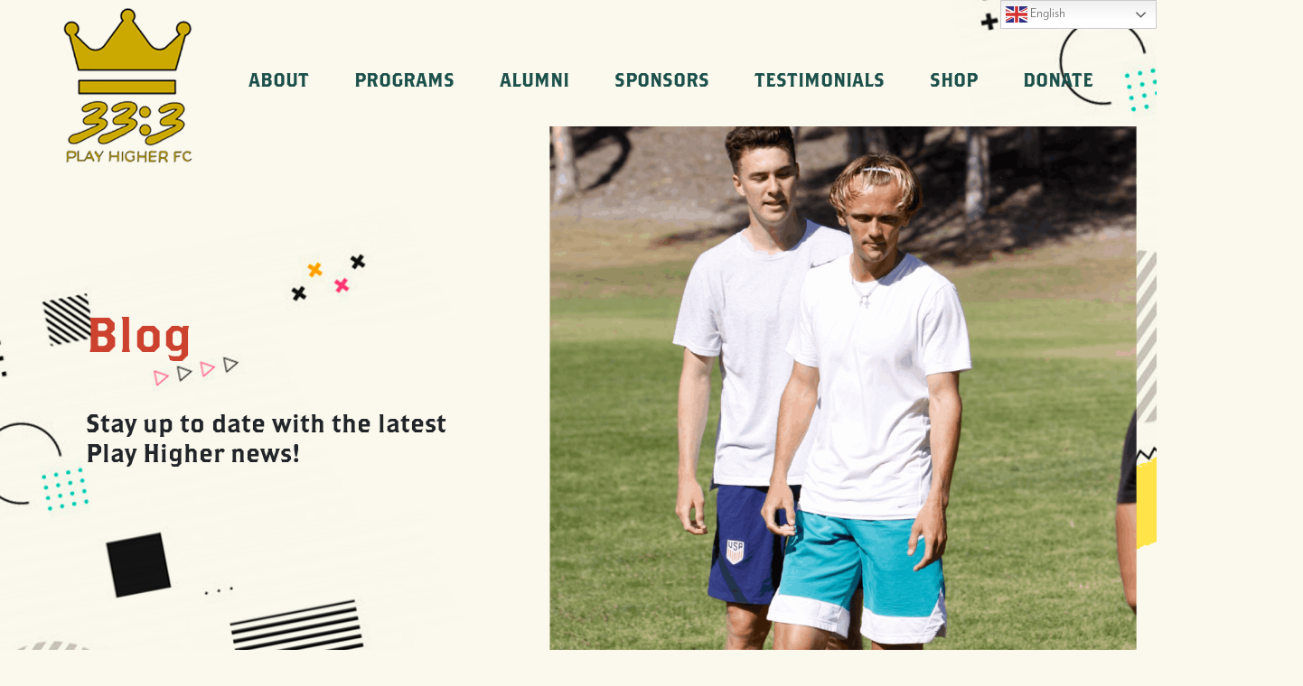

--- FILE ---
content_type: text/html; charset=UTF-8
request_url: https://playhigher.com/tag/college/
body_size: 8753
content:
<!doctype html>
<html lang="en">
<head>
<!-- Required meta tags -->
<meta charset="utf-8">
<meta name="viewport" content="width=device-width, initial-scale=1, shrink-to-fit=no, user-scalable=0">
<!-- Stylesheets -->
<link rel="stylesheet" href="https://use.typekit.net/hms6ggq.css">
<!--<link href="https://cdn.jsdelivr.net/npm/bootstrap@5.0.1/dist/css/bootstrap.min.css" rel="stylesheet" integrity="sha384-+0n0xVW2eSR5OomGNYDnhzAbDsOXxcvSN1TPprVMTNDbiYZCxYbOOl7+AMvyTG2x" crossorigin="anonymous">-->
<link rel="stylesheet" href="https://cdnjs.cloudflare.com/ajax/libs/animate.css/4.0.0/animate.min.css">
<link rel="stylesheet" href="https://unpkg.com/aos@next/dist/aos.css" />
<link rel="stylesheet" href="https://cdnjs.cloudflare.com/ajax/libs/font-awesome/5.14.0/css/all.min.css" integrity="sha512-1PKOgIY59xJ8Co8+NE6FZ+LOAZKjy+KY8iq0G4B3CyeY6wYHN3yt9PW0XpSriVlkMXe40PTKnXrLnZ9+fkDaog==" crossorigin="anonymous" />
<link href="//maxcdn.bootstrapcdn.com/bootstrap/4.1.1/css/bootstrap.min.css" rel="stylesheet" id="bootstrap-css">
<!-- Preloading JS -->
<script src="https://cdnjs.cloudflare.com/ajax/libs/rellax/1.12.0/rellax.min.js" integrity="sha256-/JoDebtwNF4Mbjw7gvYM8Co9ZPUmJY+DLKjENnCgIJE=" crossorigin="anonymous"></script>
<script src="https://cdn.jsdelivr.net/gh/cferdinandi/smooth-scroll@15/dist/smooth-scroll.polyfills.min.js"></script>
<title> | Play Higher FC </title>
<link rel="icon" href="https://playhigher.com/wp-content/themes/phfc/images/favicon.png" type="image/x-icon">
<meta name='robots' content='index, follow, max-image-preview:large, max-snippet:-1, max-video-preview:-1' />
<!-- This site is optimized with the Yoast SEO plugin v22.1 - https://yoast.com/wordpress/plugins/seo/ -->
<link rel="canonical" href="https://playhigher.com/tag/college/" />
<meta property="og:locale" content="en_US" />
<meta property="og:type" content="article" />
<meta property="og:title" content="college Archives - Play Higher FC" />
<meta property="og:url" content="https://playhigher.com/tag/college/" />
<meta property="og:site_name" content="Play Higher FC" />
<meta name="twitter:card" content="summary_large_image" />
<script type="application/ld+json" class="yoast-schema-graph">{"@context":"https://schema.org","@graph":[{"@type":"CollectionPage","@id":"https://playhigher.com/tag/college/","url":"https://playhigher.com/tag/college/","name":"college Archives - Play Higher FC","isPartOf":{"@id":"https://playhigher.com/#website"},"breadcrumb":{"@id":"https://playhigher.com/tag/college/#breadcrumb"},"inLanguage":"en-US"},{"@type":"BreadcrumbList","@id":"https://playhigher.com/tag/college/#breadcrumb","itemListElement":[{"@type":"ListItem","position":1,"name":"Home","item":"https://playhigher.com/"},{"@type":"ListItem","position":2,"name":"college"}]},{"@type":"WebSite","@id":"https://playhigher.com/#website","url":"https://playhigher.com/","name":"Play Higher FC","description":"Play Higher FC","potentialAction":[{"@type":"SearchAction","target":{"@type":"EntryPoint","urlTemplate":"https://playhigher.com/?s={search_term_string}"},"query-input":"required name=search_term_string"}],"inLanguage":"en-US"}]}</script>
<!-- / Yoast SEO plugin. -->
<link rel="alternate" type="application/rss+xml" title="Play Higher FC &raquo; college Tag Feed" href="https://playhigher.com/tag/college/feed/" />
<link rel='stylesheet' id='twb-open-sans-css' href='https://fonts.googleapis.com/css?family=Open+Sans%3A300%2C400%2C500%2C600%2C700%2C800&#038;display=swap&#038;ver=6.6.2' type='text/css' media='all' />
<!-- <link rel='stylesheet' id='twbbwg-global-css' href='https://playhigher.com/wp-content/plugins/photo-gallery/booster/assets/css/global.css?ver=1.0.0' type='text/css' media='all' /> -->
<!-- <link rel='stylesheet' id='sbi_styles-css' href='https://playhigher.com/wp-content/plugins/instagram-feed/css/sbi-styles.min.css?ver=6.5.0' type='text/css' media='all' /> -->
<!-- <link rel='stylesheet' id='wp-block-library-css' href='https://playhigher.com/wp-includes/css/dist/block-library/style.min.css?ver=6.6.2' type='text/css' media='all' /> -->
<link rel="stylesheet" type="text/css" href="//playhigher.com/wp-content/cache/wpfc-minified/k2oqs4fj/79t1.css" media="all"/>
<style id='classic-theme-styles-inline-css' type='text/css'>
/*! This file is auto-generated */
.wp-block-button__link{color:#fff;background-color:#32373c;border-radius:9999px;box-shadow:none;text-decoration:none;padding:calc(.667em + 2px) calc(1.333em + 2px);font-size:1.125em}.wp-block-file__button{background:#32373c;color:#fff;text-decoration:none}
</style>
<style id='global-styles-inline-css' type='text/css'>
:root{--wp--preset--aspect-ratio--square: 1;--wp--preset--aspect-ratio--4-3: 4/3;--wp--preset--aspect-ratio--3-4: 3/4;--wp--preset--aspect-ratio--3-2: 3/2;--wp--preset--aspect-ratio--2-3: 2/3;--wp--preset--aspect-ratio--16-9: 16/9;--wp--preset--aspect-ratio--9-16: 9/16;--wp--preset--color--black: #000000;--wp--preset--color--cyan-bluish-gray: #abb8c3;--wp--preset--color--white: #ffffff;--wp--preset--color--pale-pink: #f78da7;--wp--preset--color--vivid-red: #cf2e2e;--wp--preset--color--luminous-vivid-orange: #ff6900;--wp--preset--color--luminous-vivid-amber: #fcb900;--wp--preset--color--light-green-cyan: #7bdcb5;--wp--preset--color--vivid-green-cyan: #00d084;--wp--preset--color--pale-cyan-blue: #8ed1fc;--wp--preset--color--vivid-cyan-blue: #0693e3;--wp--preset--color--vivid-purple: #9b51e0;--wp--preset--gradient--vivid-cyan-blue-to-vivid-purple: linear-gradient(135deg,rgba(6,147,227,1) 0%,rgb(155,81,224) 100%);--wp--preset--gradient--light-green-cyan-to-vivid-green-cyan: linear-gradient(135deg,rgb(122,220,180) 0%,rgb(0,208,130) 100%);--wp--preset--gradient--luminous-vivid-amber-to-luminous-vivid-orange: linear-gradient(135deg,rgba(252,185,0,1) 0%,rgba(255,105,0,1) 100%);--wp--preset--gradient--luminous-vivid-orange-to-vivid-red: linear-gradient(135deg,rgba(255,105,0,1) 0%,rgb(207,46,46) 100%);--wp--preset--gradient--very-light-gray-to-cyan-bluish-gray: linear-gradient(135deg,rgb(238,238,238) 0%,rgb(169,184,195) 100%);--wp--preset--gradient--cool-to-warm-spectrum: linear-gradient(135deg,rgb(74,234,220) 0%,rgb(151,120,209) 20%,rgb(207,42,186) 40%,rgb(238,44,130) 60%,rgb(251,105,98) 80%,rgb(254,248,76) 100%);--wp--preset--gradient--blush-light-purple: linear-gradient(135deg,rgb(255,206,236) 0%,rgb(152,150,240) 100%);--wp--preset--gradient--blush-bordeaux: linear-gradient(135deg,rgb(254,205,165) 0%,rgb(254,45,45) 50%,rgb(107,0,62) 100%);--wp--preset--gradient--luminous-dusk: linear-gradient(135deg,rgb(255,203,112) 0%,rgb(199,81,192) 50%,rgb(65,88,208) 100%);--wp--preset--gradient--pale-ocean: linear-gradient(135deg,rgb(255,245,203) 0%,rgb(182,227,212) 50%,rgb(51,167,181) 100%);--wp--preset--gradient--electric-grass: linear-gradient(135deg,rgb(202,248,128) 0%,rgb(113,206,126) 100%);--wp--preset--gradient--midnight: linear-gradient(135deg,rgb(2,3,129) 0%,rgb(40,116,252) 100%);--wp--preset--font-size--small: 13px;--wp--preset--font-size--medium: 20px;--wp--preset--font-size--large: 36px;--wp--preset--font-size--x-large: 42px;--wp--preset--spacing--20: 0.44rem;--wp--preset--spacing--30: 0.67rem;--wp--preset--spacing--40: 1rem;--wp--preset--spacing--50: 1.5rem;--wp--preset--spacing--60: 2.25rem;--wp--preset--spacing--70: 3.38rem;--wp--preset--spacing--80: 5.06rem;--wp--preset--shadow--natural: 6px 6px 9px rgba(0, 0, 0, 0.2);--wp--preset--shadow--deep: 12px 12px 50px rgba(0, 0, 0, 0.4);--wp--preset--shadow--sharp: 6px 6px 0px rgba(0, 0, 0, 0.2);--wp--preset--shadow--outlined: 6px 6px 0px -3px rgba(255, 255, 255, 1), 6px 6px rgba(0, 0, 0, 1);--wp--preset--shadow--crisp: 6px 6px 0px rgba(0, 0, 0, 1);}:where(.is-layout-flex){gap: 0.5em;}:where(.is-layout-grid){gap: 0.5em;}body .is-layout-flex{display: flex;}.is-layout-flex{flex-wrap: wrap;align-items: center;}.is-layout-flex > :is(*, div){margin: 0;}body .is-layout-grid{display: grid;}.is-layout-grid > :is(*, div){margin: 0;}:where(.wp-block-columns.is-layout-flex){gap: 2em;}:where(.wp-block-columns.is-layout-grid){gap: 2em;}:where(.wp-block-post-template.is-layout-flex){gap: 1.25em;}:where(.wp-block-post-template.is-layout-grid){gap: 1.25em;}.has-black-color{color: var(--wp--preset--color--black) !important;}.has-cyan-bluish-gray-color{color: var(--wp--preset--color--cyan-bluish-gray) !important;}.has-white-color{color: var(--wp--preset--color--white) !important;}.has-pale-pink-color{color: var(--wp--preset--color--pale-pink) !important;}.has-vivid-red-color{color: var(--wp--preset--color--vivid-red) !important;}.has-luminous-vivid-orange-color{color: var(--wp--preset--color--luminous-vivid-orange) !important;}.has-luminous-vivid-amber-color{color: var(--wp--preset--color--luminous-vivid-amber) !important;}.has-light-green-cyan-color{color: var(--wp--preset--color--light-green-cyan) !important;}.has-vivid-green-cyan-color{color: var(--wp--preset--color--vivid-green-cyan) !important;}.has-pale-cyan-blue-color{color: var(--wp--preset--color--pale-cyan-blue) !important;}.has-vivid-cyan-blue-color{color: var(--wp--preset--color--vivid-cyan-blue) !important;}.has-vivid-purple-color{color: var(--wp--preset--color--vivid-purple) !important;}.has-black-background-color{background-color: var(--wp--preset--color--black) !important;}.has-cyan-bluish-gray-background-color{background-color: var(--wp--preset--color--cyan-bluish-gray) !important;}.has-white-background-color{background-color: var(--wp--preset--color--white) !important;}.has-pale-pink-background-color{background-color: var(--wp--preset--color--pale-pink) !important;}.has-vivid-red-background-color{background-color: var(--wp--preset--color--vivid-red) !important;}.has-luminous-vivid-orange-background-color{background-color: var(--wp--preset--color--luminous-vivid-orange) !important;}.has-luminous-vivid-amber-background-color{background-color: var(--wp--preset--color--luminous-vivid-amber) !important;}.has-light-green-cyan-background-color{background-color: var(--wp--preset--color--light-green-cyan) !important;}.has-vivid-green-cyan-background-color{background-color: var(--wp--preset--color--vivid-green-cyan) !important;}.has-pale-cyan-blue-background-color{background-color: var(--wp--preset--color--pale-cyan-blue) !important;}.has-vivid-cyan-blue-background-color{background-color: var(--wp--preset--color--vivid-cyan-blue) !important;}.has-vivid-purple-background-color{background-color: var(--wp--preset--color--vivid-purple) !important;}.has-black-border-color{border-color: var(--wp--preset--color--black) !important;}.has-cyan-bluish-gray-border-color{border-color: var(--wp--preset--color--cyan-bluish-gray) !important;}.has-white-border-color{border-color: var(--wp--preset--color--white) !important;}.has-pale-pink-border-color{border-color: var(--wp--preset--color--pale-pink) !important;}.has-vivid-red-border-color{border-color: var(--wp--preset--color--vivid-red) !important;}.has-luminous-vivid-orange-border-color{border-color: var(--wp--preset--color--luminous-vivid-orange) !important;}.has-luminous-vivid-amber-border-color{border-color: var(--wp--preset--color--luminous-vivid-amber) !important;}.has-light-green-cyan-border-color{border-color: var(--wp--preset--color--light-green-cyan) !important;}.has-vivid-green-cyan-border-color{border-color: var(--wp--preset--color--vivid-green-cyan) !important;}.has-pale-cyan-blue-border-color{border-color: var(--wp--preset--color--pale-cyan-blue) !important;}.has-vivid-cyan-blue-border-color{border-color: var(--wp--preset--color--vivid-cyan-blue) !important;}.has-vivid-purple-border-color{border-color: var(--wp--preset--color--vivid-purple) !important;}.has-vivid-cyan-blue-to-vivid-purple-gradient-background{background: var(--wp--preset--gradient--vivid-cyan-blue-to-vivid-purple) !important;}.has-light-green-cyan-to-vivid-green-cyan-gradient-background{background: var(--wp--preset--gradient--light-green-cyan-to-vivid-green-cyan) !important;}.has-luminous-vivid-amber-to-luminous-vivid-orange-gradient-background{background: var(--wp--preset--gradient--luminous-vivid-amber-to-luminous-vivid-orange) !important;}.has-luminous-vivid-orange-to-vivid-red-gradient-background{background: var(--wp--preset--gradient--luminous-vivid-orange-to-vivid-red) !important;}.has-very-light-gray-to-cyan-bluish-gray-gradient-background{background: var(--wp--preset--gradient--very-light-gray-to-cyan-bluish-gray) !important;}.has-cool-to-warm-spectrum-gradient-background{background: var(--wp--preset--gradient--cool-to-warm-spectrum) !important;}.has-blush-light-purple-gradient-background{background: var(--wp--preset--gradient--blush-light-purple) !important;}.has-blush-bordeaux-gradient-background{background: var(--wp--preset--gradient--blush-bordeaux) !important;}.has-luminous-dusk-gradient-background{background: var(--wp--preset--gradient--luminous-dusk) !important;}.has-pale-ocean-gradient-background{background: var(--wp--preset--gradient--pale-ocean) !important;}.has-electric-grass-gradient-background{background: var(--wp--preset--gradient--electric-grass) !important;}.has-midnight-gradient-background{background: var(--wp--preset--gradient--midnight) !important;}.has-small-font-size{font-size: var(--wp--preset--font-size--small) !important;}.has-medium-font-size{font-size: var(--wp--preset--font-size--medium) !important;}.has-large-font-size{font-size: var(--wp--preset--font-size--large) !important;}.has-x-large-font-size{font-size: var(--wp--preset--font-size--x-large) !important;}
:where(.wp-block-post-template.is-layout-flex){gap: 1.25em;}:where(.wp-block-post-template.is-layout-grid){gap: 1.25em;}
:where(.wp-block-columns.is-layout-flex){gap: 2em;}:where(.wp-block-columns.is-layout-grid){gap: 2em;}
:root :where(.wp-block-pullquote){font-size: 1.5em;line-height: 1.6;}
</style>
<!-- <link rel='stylesheet' id='foobox-free-min-css' href='https://playhigher.com/wp-content/plugins/foobox-image-lightbox/free/css/foobox.free.min.css?ver=2.7.32' type='text/css' media='all' /> -->
<!-- <link rel='stylesheet' id='bwg_fonts-css' href='https://playhigher.com/wp-content/plugins/photo-gallery/css/bwg-fonts/fonts.css?ver=0.0.1' type='text/css' media='all' /> -->
<!-- <link rel='stylesheet' id='sumoselect-css' href='https://playhigher.com/wp-content/plugins/photo-gallery/css/sumoselect.min.css?ver=3.4.6' type='text/css' media='all' /> -->
<!-- <link rel='stylesheet' id='mCustomScrollbar-css' href='https://playhigher.com/wp-content/plugins/photo-gallery/css/jquery.mCustomScrollbar.min.css?ver=3.1.5' type='text/css' media='all' /> -->
<link rel="stylesheet" type="text/css" href="//playhigher.com/wp-content/cache/wpfc-minified/g3trz0kk/79t1.css" media="all"/>
<link rel='stylesheet' id='bwg_googlefonts-css' href='https://fonts.googleapis.com/css?family=Ubuntu&#038;subset=greek,latin,greek-ext,vietnamese,cyrillic-ext,latin-ext,cyrillic' type='text/css' media='all' />
<!-- <link rel='stylesheet' id='bwg_frontend-css' href='https://playhigher.com/wp-content/plugins/photo-gallery/css/styles.min.css?ver=1.8.28' type='text/css' media='all' /> -->
<!-- <link rel='stylesheet' id='rs-plugin-settings-css' href='https://playhigher.com/wp-content/plugins/revslider/public/assets/css/rs6.css?ver=6.4.11' type='text/css' media='all' /> -->
<link rel="stylesheet" type="text/css" href="//playhigher.com/wp-content/cache/wpfc-minified/ftfcokbo/71io.css" media="all"/>
<style id='rs-plugin-settings-inline-css' type='text/css'>
#rs-demo-id {}
</style>
<!-- <link rel='stylesheet' id='style-css' href='https://playhigher.com/wp-content/themes/phfc/css/style.css?ver=1' type='text/css' media='all' /> -->
<!-- <link rel='stylesheet' id='responsive-css' href='https://playhigher.com/wp-content/themes/phfc/css/responsive.css?ver=6.6.2' type='text/css' media='all' /> -->
<link rel="stylesheet" type="text/css" href="//playhigher.com/wp-content/cache/wpfc-minified/q53xe65u/79t1.css" media="all"/>
<!--n2css--><script src='//playhigher.com/wp-content/cache/wpfc-minified/fdjh2crl/71io.js' type="text/javascript"></script>
<!-- <script type="text/javascript" src="https://playhigher.com/wp-includes/js/jquery/jquery.min.js?ver=3.7.1" id="jquery-core-js"></script> -->
<!-- <script type="text/javascript" src="https://playhigher.com/wp-includes/js/jquery/jquery-migrate.min.js?ver=3.4.1" id="jquery-migrate-js"></script> -->
<!-- <script type="text/javascript" src="https://playhigher.com/wp-content/plugins/photo-gallery/booster/assets/js/circle-progress.js?ver=1.2.2" id="twbbwg-circle-js"></script> -->
<script type="text/javascript" id="twbbwg-global-js-extra">
/* <![CDATA[ */
var twb = {"nonce":"1750af02bc","ajax_url":"https:\/\/playhigher.com\/wp-admin\/admin-ajax.php","plugin_url":"https:\/\/playhigher.com\/wp-content\/plugins\/photo-gallery\/booster","href":"https:\/\/playhigher.com\/wp-admin\/admin.php?page=twbbwg_photo-gallery"};
var twb = {"nonce":"1750af02bc","ajax_url":"https:\/\/playhigher.com\/wp-admin\/admin-ajax.php","plugin_url":"https:\/\/playhigher.com\/wp-content\/plugins\/photo-gallery\/booster","href":"https:\/\/playhigher.com\/wp-admin\/admin.php?page=twbbwg_photo-gallery"};
/* ]]> */
</script>
<script src='//playhigher.com/wp-content/cache/wpfc-minified/1z6jrag3/71io.js' type="text/javascript"></script>
<!-- <script type="text/javascript" src="https://playhigher.com/wp-content/plugins/photo-gallery/booster/assets/js/global.js?ver=1.0.0" id="twbbwg-global-js"></script> -->
<!-- <script type="text/javascript" src="https://playhigher.com/wp-content/plugins/photo-gallery/js/jquery.sumoselect.min.js?ver=3.4.6" id="sumoselect-js"></script> -->
<!-- <script type="text/javascript" src="https://playhigher.com/wp-content/plugins/photo-gallery/js/tocca.min.js?ver=2.0.9" id="bwg_mobile-js"></script> -->
<!-- <script type="text/javascript" src="https://playhigher.com/wp-content/plugins/photo-gallery/js/jquery.mCustomScrollbar.concat.min.js?ver=3.1.5" id="mCustomScrollbar-js"></script> -->
<!-- <script type="text/javascript" src="https://playhigher.com/wp-content/plugins/photo-gallery/js/jquery.fullscreen.min.js?ver=0.6.0" id="jquery-fullscreen-js"></script> -->
<script type="text/javascript" id="bwg_frontend-js-extra">
/* <![CDATA[ */
var bwg_objectsL10n = {"bwg_field_required":"field is required.","bwg_mail_validation":"This is not a valid email address.","bwg_search_result":"There are no images matching your search.","bwg_select_tag":"Select Tag","bwg_order_by":"Order By","bwg_search":"Search","bwg_show_ecommerce":"Show Ecommerce","bwg_hide_ecommerce":"Hide Ecommerce","bwg_show_comments":"Show Comments","bwg_hide_comments":"Hide Comments","bwg_restore":"Restore","bwg_maximize":"Maximize","bwg_fullscreen":"Fullscreen","bwg_exit_fullscreen":"Exit Fullscreen","bwg_search_tag":"SEARCH...","bwg_tag_no_match":"No tags found","bwg_all_tags_selected":"All tags selected","bwg_tags_selected":"tags selected","play":"Play","pause":"Pause","is_pro":"","bwg_play":"Play","bwg_pause":"Pause","bwg_hide_info":"Hide info","bwg_show_info":"Show info","bwg_hide_rating":"Hide rating","bwg_show_rating":"Show rating","ok":"Ok","cancel":"Cancel","select_all":"Select all","lazy_load":"0","lazy_loader":"https:\/\/playhigher.com\/wp-content\/plugins\/photo-gallery\/images\/ajax_loader.png","front_ajax":"0","bwg_tag_see_all":"see all tags","bwg_tag_see_less":"see less tags"};
/* ]]> */
</script>
<script src='//playhigher.com/wp-content/cache/wpfc-minified/m8e823hg/71io.js' type="text/javascript"></script>
<!-- <script type="text/javascript" src="https://playhigher.com/wp-content/plugins/photo-gallery/js/scripts.min.js?ver=1.8.28" id="bwg_frontend-js"></script> -->
<script type="text/javascript" id="foobox-free-min-js-before">
/* <![CDATA[ */
/* Run FooBox FREE (v2.7.32) */
var FOOBOX = window.FOOBOX = {
ready: true,
disableOthers: false,
o: {wordpress: { enabled: true }, countMessage:'image %index of %total', captions: { dataTitle: ["captionTitle","title","elementorLightboxTitle"], dataDesc: ["captionDesc","description","elementorLightboxDescription"] }, rel: '', excludes:'.fbx-link,.nofoobox,.nolightbox,a[href*="pinterest.com/pin/create/button/"]', affiliate : { enabled: false }},
selectors: [
".foogallery-container.foogallery-lightbox-foobox", ".foogallery-container.foogallery-lightbox-foobox-free", ".gallery", ".wp-block-gallery", ".wp-caption", ".wp-block-image", "a:has(img[class*=wp-image-])", ".post a:has(img[class*=wp-image-])", ".foobox"
],
pre: function( $ ){
// Custom JavaScript (Pre)
},
post: function( $ ){
// Custom JavaScript (Post)
// Custom Captions Code
},
custom: function( $ ){
// Custom Extra JS
}
};
/* ]]> */
</script>
<script src='//playhigher.com/wp-content/cache/wpfc-minified/8av90jns/71io.js' type="text/javascript"></script>
<!-- <script type="text/javascript" src="https://playhigher.com/wp-content/plugins/foobox-image-lightbox/free/js/foobox.free.min.js?ver=2.7.32" id="foobox-free-min-js"></script> -->
<link rel="https://api.w.org/" href="https://playhigher.com/wp-json/" /><link rel="alternate" title="JSON" type="application/json" href="https://playhigher.com/wp-json/wp/v2/tags/39" /><link rel="EditURI" type="application/rsd+xml" title="RSD" href="https://playhigher.com/xmlrpc.php?rsd" />
<meta name="generator" content="WordPress 6.6.2" />
<meta name="tec-api-version" content="v1"><meta name="tec-api-origin" content="https://playhigher.com"><link rel="alternate" href="https://playhigher.com/wp-json/tribe/events/v1/events/?tags=college" /><meta name="generator" content="Elementor 3.19.2; features: e_optimized_assets_loading, e_optimized_css_loading, additional_custom_breakpoints, block_editor_assets_optimize, e_image_loading_optimization; settings: css_print_method-external, google_font-enabled, font_display-swap">
<meta name="generator" content="Powered by Slider Revolution 6.4.11 - responsive, Mobile-Friendly Slider Plugin for WordPress with comfortable drag and drop interface." />
<script type="text/javascript">function setREVStartSize(e){
//window.requestAnimationFrame(function() {				 
window.RSIW = window.RSIW===undefined ? window.innerWidth : window.RSIW;	
window.RSIH = window.RSIH===undefined ? window.innerHeight : window.RSIH;	
try {								
var pw = document.getElementById(e.c).parentNode.offsetWidth,
newh;
pw = pw===0 || isNaN(pw) ? window.RSIW : pw;
e.tabw = e.tabw===undefined ? 0 : parseInt(e.tabw);
e.thumbw = e.thumbw===undefined ? 0 : parseInt(e.thumbw);
e.tabh = e.tabh===undefined ? 0 : parseInt(e.tabh);
e.thumbh = e.thumbh===undefined ? 0 : parseInt(e.thumbh);
e.tabhide = e.tabhide===undefined ? 0 : parseInt(e.tabhide);
e.thumbhide = e.thumbhide===undefined ? 0 : parseInt(e.thumbhide);
e.mh = e.mh===undefined || e.mh=="" || e.mh==="auto" ? 0 : parseInt(e.mh,0);		
if(e.layout==="fullscreen" || e.l==="fullscreen") 						
newh = Math.max(e.mh,window.RSIH);					
else{					
e.gw = Array.isArray(e.gw) ? e.gw : [e.gw];
for (var i in e.rl) if (e.gw[i]===undefined || e.gw[i]===0) e.gw[i] = e.gw[i-1];					
e.gh = e.el===undefined || e.el==="" || (Array.isArray(e.el) && e.el.length==0)? e.gh : e.el;
e.gh = Array.isArray(e.gh) ? e.gh : [e.gh];
for (var i in e.rl) if (e.gh[i]===undefined || e.gh[i]===0) e.gh[i] = e.gh[i-1];
var nl = new Array(e.rl.length),
ix = 0,						
sl;					
e.tabw = e.tabhide>=pw ? 0 : e.tabw;
e.thumbw = e.thumbhide>=pw ? 0 : e.thumbw;
e.tabh = e.tabhide>=pw ? 0 : e.tabh;
e.thumbh = e.thumbhide>=pw ? 0 : e.thumbh;					
for (var i in e.rl) nl[i] = e.rl[i]<window.RSIW ? 0 : e.rl[i];
sl = nl[0];									
for (var i in nl) if (sl>nl[i] && nl[i]>0) { sl = nl[i]; ix=i;}															
var m = pw>(e.gw[ix]+e.tabw+e.thumbw) ? 1 : (pw-(e.tabw+e.thumbw)) / (e.gw[ix]);					
newh =  (e.gh[ix] * m) + (e.tabh + e.thumbh);
}				
if(window.rs_init_css===undefined) window.rs_init_css = document.head.appendChild(document.createElement("style"));					
document.getElementById(e.c).height = newh+"px";
window.rs_init_css.innerHTML += "#"+e.c+"_wrapper { height: "+newh+"px }";				
} catch(e){
console.log("Failure at Presize of Slider:" + e)
}					   
//});
};</script>
</head>
<body class="archive tag tag-college tag-39 tribe-no-js elementor-default elementor-kit-1836">
<div class="gtranslate_wrapper" id="gt-wrapper-59510540"></div>		<!-- Menu -->
<div class="main-menu">
<div class="container">
<div class="row">
<div class="col-md-1 col-3 valign">
<a href="https://playhigher.com">
<img src="https://playhigher.com/wp-content/themes/phfc/images/logo.png" alt="logo" class="logo">
</a>
</div>	
<div class="col-md-11 col-9 valign">
<div class="menu desktop-menu text-right">
<!--<ul>
<li><a href="#">About Us</a></li>
<li><a href="#">Training</a></li>
<li><a href="#">Events</a></li>
<li><a href="#">How To Help</a></li>
</ul>-->
<ul id="menu-main-menu" class="menu"><li id="menu-item-1871" class="menu-item menu-item-type-post_type menu-item-object-page menu-item-1871"><a href="https://playhigher.com/?page_id=1746">About</a></li>
<li id="menu-item-1052" class="menu-item menu-item-type-post_type menu-item-object-page menu-item-1052"><a href="https://playhigher.com/?page_id=1030">Programs</a></li>
<li id="menu-item-1916" class="menu-item menu-item-type-custom menu-item-object-custom menu-item-1916"><a href="https://playhigher.com/graduates/">Alumni</a></li>
<li id="menu-item-1869" class="menu-item menu-item-type-post_type menu-item-object-page menu-item-1869"><a href="https://playhigher.com/?page_id=1043">Sponsors</a></li>
<li id="menu-item-1665" class="menu-item menu-item-type-post_type menu-item-object-page menu-item-1665"><a href="https://playhigher.com/?page_id=1643">Testimonials</a></li>
<li id="menu-item-1978" class="menu-item menu-item-type-custom menu-item-object-custom menu-item-1978"><a target="_blank" rel="noopener" href="https://playhigherclothing.com/">Shop</a></li>
<li id="menu-item-1053" class="menu-item menu-item-type-post_type menu-item-object-page menu-item-1053"><a target="_blank" rel="noopener" href="https://playhigher.com/?page_id=1034">Donate</a></li>
</ul>						</div>
<div class="mobile-only text-right">
<a data-toggle="modal" data-target="#exampleModal" style="    font-size: 32px;">
☰
</a>
</div>
</div>
</div>
</div>
</div>	
<!-- Mobile Menu -->
<div class="mobile-menu">
<div class="modal fade" id="exampleModal" tabindex="-1" role="dialog" aria-labelledby="exampleModalLabel" aria-hidden="true">
<div class="modal-dialog" role="document">
<div class="modal-content">
<div class="modal-header">
<a href="https://playhigher.com">
<img src="https://playhigher.com/wp-content/themes/phfc/images/logo.png" alt="logo" class="logo">
</a>
<button class="close" data-dismiss="modal" aria-label="Close" style="    font-size: 54px;
padding: 1rem;
position: relative;
top: 2rem;">
<span aria-hidden="true">&times;</span>
</button>
</div>
<div class="modal-body">
<ul id="menu-main-menu-1" class="menu"><li class="menu-item menu-item-type-post_type menu-item-object-page menu-item-1871"><a href="https://playhigher.com/?page_id=1746">About</a></li>
<li class="menu-item menu-item-type-post_type menu-item-object-page menu-item-1052"><a href="https://playhigher.com/?page_id=1030">Programs</a></li>
<li class="menu-item menu-item-type-custom menu-item-object-custom menu-item-1916"><a href="https://playhigher.com/graduates/">Alumni</a></li>
<li class="menu-item menu-item-type-post_type menu-item-object-page menu-item-1869"><a href="https://playhigher.com/?page_id=1043">Sponsors</a></li>
<li class="menu-item menu-item-type-post_type menu-item-object-page menu-item-1665"><a href="https://playhigher.com/?page_id=1643">Testimonials</a></li>
<li class="menu-item menu-item-type-custom menu-item-object-custom menu-item-1978"><a target="_blank" rel="noopener" href="https://playhigherclothing.com/">Shop</a></li>
<li class="menu-item menu-item-type-post_type menu-item-object-page menu-item-1053"><a target="_blank" rel="noopener" href="https://playhigher.com/?page_id=1034">Donate</a></li>
</ul>      </div>
</div>
</div>
</div>
</div>
<!-- End of Mobile Menu -->
<!-- End of Menu -->
<div class="section-01 page-01">
<div class="container">
<div class="row">
<div class="col-md-5 valign">
<div class="content mv-up">
<h2>
Blog<br>
</h2>
<h3>
Stay up to date with the latest Play Higher news!<br>
</h3>
</div>
</div>
<div class="col-md-7">
<img decoding="async" src="https://playhigher.com/wp-content/themes/phfc/images/paint-element.png" alt="play higher" class="squiggly aos-init" data-aos="fade-right" data-aos-duration="2000"><br>
<img decoding="async" src="https://playhigher.com/wp-content/uploads/2022/11/blog.png" alt="play higher" class="hero-img aos-init aos-animate" data-aos="fade-left" data-aos-duration="1000" style="position: relative;
z-index: 1;">
</div>
</div>
</div>
</div>
<div class="section-blogs">
<div class="container">
<div class="row ft-blogs">
</div>
</div>
</div>
		<!-- Footer -->
<div class="footer">
<div class="container">
<div class="row col-reverse">
<div class="col-md-8 valign">
<!--<ul>
<li><a href="#">Privacy Policy</a></li>
<li><a href="#">Blog</a></li>
<li><a href="#">Donate</a></li>
<li><a href="#">Sponsors</a></li>
<li><a href="#">Contact</a></li>
</ul>-->
<ul id="menu-footer-menu" class="menu"><li id="menu-item-1342" class="menu-item menu-item-type-post_type menu-item-object-page menu-item-1342"><a href="https://playhigher.com/?page_id=1170">Code of Conduct</a></li>
<li id="menu-item-1057" class="menu-item menu-item-type-post_type menu-item-object-page menu-item-privacy-policy menu-item-1057"><a href="https://playhigher.com/?page_id=1036">Privacy Policy</a></li>
<li id="menu-item-1058" class="menu-item menu-item-type-taxonomy menu-item-object-category menu-item-1058"><a href="https://playhigher.com/category/blog/">Blog</a></li>
<li id="menu-item-1061" class="menu-item menu-item-type-post_type menu-item-object-page menu-item-1061"><a href="https://playhigher.com/?page_id=1041">Contact</a></li>
</ul>						<p>
Copyright © 2021 Play Higher FC. All Rights Reserved.<br>
Play Higher FC is a Non-profit 501(c) Organization.
</p>
</div>
<div class="col-md-4 text-center text-md-right">
<img src="https://playhigher.com/wp-content/themes/phfc/images/footer-logo.png" alt="footer logo">
</div>
</div>
</div>
</div>
<!-- End of Footer -->
<!-- Optional JavaScript 
<script>
var scroll = new SmoothScroll('a[href*="#"]');
</script> -->
<!-- jQuery first, then Popper.js, then Bootstrap JS -->
<!--<script src="https://cdn.jsdelivr.net/npm/bootstrap@5.0.1/dist/js/bootstrap.bundle.min.js" integrity="sha384-gtEjrD/SeCtmISkJkNUaaKMoLD0//ElJ19smozuHV6z3Iehds+3Ulb9Bn9Plx0x4" crossorigin="anonymous"></script>-->
<script src="//maxcdn.bootstrapcdn.com/bootstrap/4.1.1/js/bootstrap.min.js"></script>
<script src="//cdnjs.cloudflare.com/ajax/libs/jquery/3.2.1/jquery.min.js"></script>
<script src="https://unpkg.com/aos@next/dist/aos.js"></script>
<script>
AOS.init();
</script>	
<script>
( function ( body ) {
'use strict';
body.className = body.className.replace( /\btribe-no-js\b/, 'tribe-js' );
} )( document.body );
</script>
<!-- Instagram Feed JS -->
<script type="text/javascript">
var sbiajaxurl = "https://playhigher.com/wp-admin/admin-ajax.php";
</script>
<script> /* <![CDATA[ */var tribe_l10n_datatables = {"aria":{"sort_ascending":": activate to sort column ascending","sort_descending":": activate to sort column descending"},"length_menu":"Show _MENU_ entries","empty_table":"No data available in table","info":"Showing _START_ to _END_ of _TOTAL_ entries","info_empty":"Showing 0 to 0 of 0 entries","info_filtered":"(filtered from _MAX_ total entries)","zero_records":"No matching records found","search":"Search:","all_selected_text":"All items on this page were selected. ","select_all_link":"Select all pages","clear_selection":"Clear Selection.","pagination":{"all":"All","next":"Next","previous":"Previous"},"select":{"rows":{"0":"","_":": Selected %d rows","1":": Selected 1 row"}},"datepicker":{"dayNames":["Sunday","Monday","Tuesday","Wednesday","Thursday","Friday","Saturday"],"dayNamesShort":["Sun","Mon","Tue","Wed","Thu","Fri","Sat"],"dayNamesMin":["S","M","T","W","T","F","S"],"monthNames":["January","February","March","April","May","June","July","August","September","October","November","December"],"monthNamesShort":["January","February","March","April","May","June","July","August","September","October","November","December"],"monthNamesMin":["Jan","Feb","Mar","Apr","May","Jun","Jul","Aug","Sep","Oct","Nov","Dec"],"nextText":"Next","prevText":"Prev","currentText":"Today","closeText":"Done","today":"Today","clear":"Clear"}};/* ]]> */ </script><script type="text/javascript" src="https://playhigher.com/wp-content/plugins/revslider/public/assets/js/rbtools.min.js?ver=6.4.8&#039; defer=&#039;defer" id="tp-tools-js"></script>
<script type="text/javascript" src="https://playhigher.com/wp-content/plugins/revslider/public/assets/js/rs6.min.js?ver=6.4.11&#039; defer=&#039;defer" id="revmin-js"></script>
<script type="text/javascript" src="https://playhigher.com/wp-content/themes/phfc/js/jquery-2.2.4.min.js?ver=1" id="jquery224-js"></script>
<script type="text/javascript" src="https://playhigher.com/wp-content/themes/phfc/js/rellax.js?ver=1" id="rellax-js"></script>
<script type="text/javascript" src="https://playhigher.com/wp-content/themes/phfc/js/custom.js?ver=1" id="custom-js"></script>
<script type="text/javascript" id="gt_widget_script_59510540-js-before">
/* <![CDATA[ */
window.gtranslateSettings = /* document.write */ window.gtranslateSettings || {};window.gtranslateSettings['59510540'] = {"default_language":"en","languages":["ar","zh-CN","nl","en","fr","de","it","pt","ru","es"],"url_structure":"none","flag_style":"2d","flag_size":24,"wrapper_selector":"#gt-wrapper-59510540","alt_flags":[],"switcher_open_direction":"top","switcher_horizontal_position":"inline","switcher_text_color":"#666","switcher_arrow_color":"#666","switcher_border_color":"#ccc","switcher_background_color":"#fff","switcher_background_shadow_color":"#efefef","switcher_background_hover_color":"#fff","dropdown_text_color":"#000","dropdown_hover_color":"#fff","dropdown_background_color":"#eee","flags_location":"\/wp-content\/plugins\/gtranslate\/flags\/"};
/* ]]> */
</script><script src="https://playhigher.com/wp-content/plugins/gtranslate/js/dwf.js?ver=6.6.2" data-no-optimize="1" data-no-minify="1" data-gt-orig-url="/tag/college/" data-gt-orig-domain="playhigher.com" data-gt-widget-id="59510540" defer></script>
</body>
</html><!-- WP Fastest Cache file was created in 1.0292420387268 seconds, on 12-09-24 2:08:13 -->

--- FILE ---
content_type: text/css
request_url: https://playhigher.com/wp-content/cache/wpfc-minified/q53xe65u/79t1.css
body_size: 5709
content:
@charset "UTF-8";


* {
font-family: "mr-eaves-modern", sans-serif;
}
*:active {
outline: none;
}
@font-face {
font-family: 'kghappy';
src: url(//playhigher.com/wp-content/themes/phfc/fonts/KGHAPPY.ttf);
font-weight: bold;
}
.video_contain {
position: absolute;
top: 0;
left: 0;
width: 100%;
height: 100%;
overflow: hidden;
z-index: 0;
}
video {
display: block;
height: 100%;
min-width: 100%;
position: absolute;
top: 50%;
left: 50%;
-webkit-transform: translate(-50%, -50%);
transform: translate(-50%, -50%);
z-index: 1;
}
button:focus {
outline: none;
}
html, body {
overflow-x: hidden !important;
}
.container, .container-fluid {
padding: 0;
}
.valign {
height: 100%;
margin: auto;
}
h1, h2, .h1, .h2 {
font-family: "brothers", sans-serif;
}
p, .p {
margin-bottom: 15px;
font-size: 21px;
}
ul li {
margin: 0;
}
.main-menu {
position: absolute;
width: 100%;
z-index: 10;
}
.main-menu .desktop-menu ul {
display: -webkit-inline-box;
display: -ms-inline-flexbox;
display: inline-flex;
list-style: none;
padding: 0;
margin: 0;
}
.main-menu .desktop-menu ul li {
margin-left: 65px;
border-bottom: 4px solid transparent;
-webkit-transition: all 0.1s linear;
transition: all 0.1s linear;
}
.main-menu .desktop-menu ul li a {
font-family: "brothers", sans-serif;
text-transform: uppercase;
font-size: 21px;
text-decoration: none;
color: #1C504B;
}
.main-menu .desktop-menu ul li:hover {
border-bottom: 4px solid #E6C812;
}
.main-menu .logo {
width: 150px;
}
.mobile-menu {
display: none;
text-align: right;
}
.modal-dialog {
max-width: 100%;
margin: 0;
border: 0;
height: 100%;
}
.modal-content {
background-color: #fff;
border: 0;
border-radius: 0;
outline: 0;
height: 100%;
}
.modal-content ul {
list-style: none;
}
.modal-content ul li {
margin-top: 25px;
}
.modal-content a {
font-family: "brothers", sans-serif;
text-transform: uppercase;
font-size: 21px;
text-decoration: none;
color: #1C504B;
}
.modal-header {
border-bottom: 0;
}
.modal-header .logo {
padding: 10px;
width: 100px;
}
.modal-body {
text-align: left;
}
.btn-menu {
font-size: 25px;
}
.section-01 {
background-image: url(//playhigher.com/wp-content/themes/phfc/images/banner-bg.jpg);
background-size: cover;
background-position: center;
background-repeat: no-repeat;
padding-top: 250px;
padding-bottom: 100px;
}
.section-01 .overlay-img {
position: absolute;
top: 125px;
width: 80%;
}
.section-01 .slider-desc {
position: absolute;
z-index: 100;
top: 250px;
margin: auto;
width: 80%;
}
.section-01 .slider-desc h1 {
font-size: 78px;
line-height: 78px;
margin-bottom: 25px;
}
.section-01 .slider-desc .btn-img {
width: 300px;
}
div#n2-ss-2 .n2-font-919815d2b108cf32949201232e3b8bb8-hover {
font-family: "kghappy", sans-serif !important;
color: #CC422F !important;
letter-spacing: -6px !important;
line-height: 1.2 !important;
text-transform: uppercase !important;
}
h1#n2-ss-3item1, h1#n2-ss-3item4{
font-family: "kghappy", sans-serif !important;
color: black !important;
letter-spacing: -6px !important;
line-height: 1.2 !important;
text-transform: uppercase !important;
font-size:90px !important;
}
h2#n2-ss-3item2, h2#n2-ss-3item5{
font-family: "kghappy", sans-serif !important;
color: #CBA900 !important;
letter-spacing: -6px !important;
line-height: 1.2 !important;
text-transform: uppercase !important;
font-size:70px !important;
}
.section-02 {
background-color: #1C504B;
background-image: url(//playhigher.com/wp-content/themes/phfc/images/higher-bg.jpg);
background-size: cover;
background-position: center;
background-repeat: no-repeat;
}
.section-02 h2, .section-02 h1 {
-webkit-text-stroke: 2px #1C504B;
color: transparent;
font-style: italic;
font-size: 50px;
padding: 100px 50px;
text-align: center;
text-shadow: -1px 1px #E6C812; text-transform: uppercase;
position: relative;
z-index: 150;
}
.section-02 img {
position: absolute;
right: 0;
z-index: 100;
width: 600px;
margin-top: -500px;
width: 400px;
}
.section-03 {
background-color: #1C504B;
background-image: url(//playhigher.com/wp-content/themes/phfc/images/bg-contact-form.jpg);
background-size: cover;
background-position: center;
background-repeat: no-repeat;
padding: 100px 15px;
}
.content {
padding: 25px;
}
.content h2 {
font-size: 42px;
margin-bottom: 15px;
}
.section-04 {
padding: 100px 10px;
}
.section-04 .header-text {
margin-bottom: 50px;
}
.section-05 {
padding: 100px 10px;
padding-bottom: 200px;
margin-bottom: -100px;
background-color: #F5F5F5;
}
.section-05 .header-text {
margin-bottom: 50px;
}
.ft-blog {
margin: 10px 0px;
}
.ft-blog .ft-blog-date span {
color: #FFFFFF;
background: #CC422F;
padding: 5px;
font-weight: 800;
font-size: 16px;
font-family: "brothers", sans-serif;
}
.ft-blog .ft-blog-title h2 {
color: #FFFFFF;
font-size: 18px;
text-transform: uppercase;
position: relative;
margin-top: 125px;
}
.ft-blog:hover {
cursor: pointer;
}
.footer {
background-image: url(//playhigher.com/wp-content/themes/phfc/images/footer-bg.png);
background-size: cover;
background-position: center top;
background-repeat: no-repeat;
padding: 100px 15px;
padding-bottom: 75px;
color: #FFFFFF;
}
.footer ul {
list-style: none;
padding: 0;
display: -webkit-inline-box;
display: -ms-inline-flexbox;
display: inline-flex;
}
.footer ul li a {
color: #FFFFFF;
font-size: 28px;
text-decoration: none;
-webkit-transition: all 0.2s linear;
transition: all 0.2s linear;
}
.footer ul li a:hover {
color: #E6C812;
}
.footer ul li:after {
content: ' • ';
font-size: 28px;
margin: 0rem 10px;
}
.footer ul li:last-child:after {
content: '  ';
}
.footer img {
width: 100px;
}
.section-01.page-01 {
background-image: url(//playhigher.com/wp-content/themes/phfc/images/banner-bg.jpg);
background-size: cover;
background-position: center;
background-repeat: no-repeat;
padding: 100px 15px;
padding-bottom: 75px;
min-height: 650px;
}
.section-01.page-01 .hero-txt {
width: 200px;
margin-bottom: 15px;
}
.section-01.page-01 .hero-img {
width: 650px;
position: relative;
right: -50px;
top: 100px;
}
.section-01.page-01 .content {
position: relative;
top: 200px;
left: 0;
z-index: 10;
}
.section-01.page-01 .content h2 {
font-size: 54px;
color: #CC422F;
}
.section-01.page-01 .content h3 {
font-family: "brothers", sans-serif;
margin-top: 50px;
}
.section-01.page-01 .content p {
font-family: "brothers", sans-serif;
font-style: italic;
text-transform: uppercase;
font-size: 21px;
letter-spacing: 1px;
}
.section-01.page-01 .content p span {
color: #CC422F;
font-size: 32px;
font-style: normal;
font-weight: 800;
}
.t-bg {
background: transparent;
position: relative;
z-index: 10;
}
.section-13 {
padding-left: 0;
padding-right: 0;
}
.section-15 {
background-image: url(//playhigher.com/wp-content/themes/phfc/images/bg-contact-form.jpg);
background-size: cover;
background-position: center;
background-repeat: no-repeat;
margin-top: -50px;
}
.section-100 .hero-img {
width: 600px !important;
position: relative !important;
top: 100px !important;
z-index: 2 !important;
}
.squiggly {
position: absolute;
left: 100px;
top: 450px;
z-index: 1;
width: 800px;
}
.donate-section {
margin: 10px 0px;
background: #1C504B;
}
.donate-section .donate-link {
padding: 25px;
}
.donate-section a {
color: #E6C812;
font-size: 36px;
line-height: 0px;
text-transform: uppercase;
font-family: "brothers", sans-serif;
text-decoration: none;
}
.donate-section a span {
font-size: 48px;
position: relative;
}
.red-bg {
background: #CC422F;
}
.card-body {
border-radius: 0;
background: #F5F5F5;
font-size: 18px;
border-color: #F5F5F5;
}
.section-300 {
padding-bottom: 200px;
margin-bottom: -100px;
}
.contact-box {
background: #E6C812;
position: relative;
width: 550px;
right: 0;
top: 200px;
padding: 50px;
margin: auto;
margin-right: 0;
padding-bottom: 75px;
}
.contact-box h3 {
font-family: "brothers", sans-serif;
text-transform: uppercase;
margin-top: 50px;
color: #CC422F;
}
.page--content {
padding: 100px 10px;
}
.btn-main {
border: 2px solid #CC422F;
border-radius: 0;
padding: 10px 20px;
color: #CC422F;
text-transform: uppercase;
letter-spacing: 1px;
font-size: 18px;
margin-top: 10px;
font-family: "brothers", sans-serif;
}
.btn-main:hover {
background: #CC422F;
color: #FFFFFF;
}
.white-bg {
background: #FFFFFF;
}
.volunteer {
margin-bottom: 25px;
}
.volunteer h2 {
margin-top: 25px;
position: relative;
z-index: 1;
}
.volunteer .paint {
width: 100%;
margin-top: -45px;
z-index: 0;
position: relative;
}
.v-header {
margin-bottom: 50px;
font-size: 36px;
}
.player {
position: absolute;
width: 450px;
right: 0;
} .widget {
list-style: none;
list-style-type: none;
}
.menu-item-has-children .sub-menu {
display: none;
padding: 1rem 1.5rem;
position: absolute;
z-index: 20;
background: #FFFFFF;
text-align: left;
-webkit-box-shadow: 0px 5px 20px rgba(0, 0, 0, 0.15);
box-shadow: 0px 5px 20px rgba(0, 0, 0, 0.15);
-webkit-transition: all 0.1s;
transition: all 0.1s;
}
.menu-item-has-children .sub-menu li {
margin-left: 0;
}
.menu-item-has-children:hover .sub-menu {
display: block;
}
.htp-img {
width: 800px;
position: absolute;
right: 25px;
top: 350px;
}
.about-img {
position: relative;
top: 200px;
width: 100%;
left: 25px;
}
.content-01 {
padding: 35px;
position: relative;
top: 360px;
}
.content-01 h2 {
font-size: 48px;
color: #CC422F;
margin-bottom: 50px;
}
.margin01 {
margin-bottom: 250px;
padding-bottom: 40px !important;
}
.about-img-01 {
width: 45rem;
position: absolute;
z-index: -1;
right: 0;
margin-top: -450px;
}
.section-50 {
padding-bottom: 100px;
}
.coach-name {
text-transform: uppercase;
font-style: italic;
color: #CC422F;
font-size: 54px;
margin-bottom: 35px;
}
.about-bg {
background-image: url(//playhigher.com/wp-content/themes/phfc/images/bg-gray-design-about.jpg);
background-size: cover;
background-position: center;
background-repeat: no-repeat;
margin: 0;
}
.content.mv-up {
top: 100px !important;
}
.sqiggles {
margin-top: 120px !important;
}
.blog--img {
margin-top: 100px;
}
.section-blog-01 {
padding: 50px 25px;
}
.section-blogs {
padding: 50px 25px;
}
.section-blogs .ft-blog-content {
padding: 50px;
}
.section-blogs h3 a {
font-size: 32px;
font-family: "brothers", sans-serif;
text-decoration: none;
color: #1C504B;
}
.ft-blog-read a, .back-btn a {
font-family: "brothers", sans-serif;
text-decoration: none;
color: #CC422F;
font-size: 18px;
}
.content ul li {
font-size: 21px;
margin-top: 15px;
}
.post-type-archive-tribe_events .main-menu {
position: relative;
width: 100%;
z-index: 10;
}
.page-id-1028 .content-01 {
top: 270px;
}
.switcher {
position: fixed;
right: 0;
z-index: 20000;
}
.page-id-1028 .content-01 {
top: 400px;
}
.tribe-common .tribe-common-b2--bold {
font-weight: 700;
margin-right: 15px;
font-size: 21px;
}
.tribe-common * {
-webkit-box-sizing: border-box;
box-sizing: border-box;
font-size: 21px;
}
#ect-events-list-content .ect-list-post-right .ect-list-description {
border-color: #030303 !important;
-webkit-box-shadow: inset 0px 0px 0px 0px #959f9b !important;
box-shadow: inset 0px 0px 0px 0px #959f9b !important;
} .hvr-grow {
display: inline-block;
vertical-align: middle;
-webkit-transform: translateZ(0);
transform: translateZ(0);
-webkit-box-shadow: 0 0 1px rgba(0, 0, 0, 0);
box-shadow: 0 0 1px rgba(0, 0, 0, 0);
-webkit-backface-visibility: hidden;
backface-visibility: hidden;
-moz-osx-font-smoothing: grayscale;
-webkit-transition-duration: 0.3s;
transition-duration: 0.3s;
-webkit-transition-property: -webkit-transform;
transition-property: -webkit-transform;
transition-property: transform;
transition-property: transform, -webkit-transform;
}
.hvr-grow:hover,
.hvr-grow:focus,
.hvr-grow:active {
-webkit-transform: scale(1.1);
transform: scale(1.1);
} .col-xs-15,
.col-sm-15,
.col-md-15,
.col-lg-15 {
position: relative;
min-height: 1px;
padding-right: 10px;
padding-left: 10px;
}
.col-xs-15 {
width: 20%;
float: left;
}
@media (min-width: 768px) {
.col-sm-15 {
width: 20%;
float: left;
}
}
@media (min-width: 992px) {
.col-md-15 {
width: 20%;
float: left;
}
}
@media (min-width: 1200px) {
.col-lg-15 {
width: 20%;
float: left;
}
} .row.sponsor-row img {
width: 100%;
}
.section-03.section-300.white-bg img {
max-width: 100% !important;
height: auto !important;
}
.swiper-button-prev{
display: none !important;
}
.swiper-button-next{
display: none !important;
}
.atc-testimonial-container .swiper-pagination-bullet-active {
background: #CBA900 !important;
color: #fff;
}
.pl-btn {
font-size: 30px !important;
}
.sign {
margin-top: -25em;
}.read-more-target,
.read-more-trigger_opened {
display: none;
}
.read-more-state:checked ~ .read-more-wrap .read-more-target,
.read-more-state:checked ~ .read-more-trigger_opened {
display: block;
}
.read-more-state:checked ~ .read-more-trigger_closed {
display: none;
}
.read-more-trigger_closed, .read-more-trigger_opened {
color: #CC422F;
font-size: 1.5rem;
}
.mobile-only {
display: none;
}
.board-member svg {
height: 1.5rem;
width: 1.5rem;
}
.p-relative {
position: relative;
}
.page-template-about-pg .main-menu, .home .main-menu {
position: relative;
width: 100%;
z-index: 10;
padding-bottom: 1rem;
background-image: url(//playhigher.com/wp-content/themes/phfc/images/banner-bg.jpg);
background-size: cover;
background-position: center;
background-repeat: no-repeat;
}
.section-700 {
position: relative;
margin: auto;
background-color: black;
}
body {
background-color: #fbf9ed;
}
.section-700 {
height: 45rem;
}
.section-700 .video-btns {
position: absolute;
bottom: 4rem;
display: flex;
justify-content: center;
align-items: center;
width: 100%;
gap: 5rem;
}
.section-700 .video-btns a {
background-color: #cbab00;
color: #ffffff;
padding: 1rem 3rem;
font-family: "brothers", sans-serif;
text-transform: uppercase;
font-size: 21px;
text-decoration: none;
transition: all 0.2s;
}
.section-700 .video-btns a:last-child {
background-color: #005d54;
}
.section-700 .video-btns a:hover {
background: #fbf9ed;
color: black;
}
.carousel-control-prev-icon, .carousel-control-next-icon {
background-image: url("data:image/svg+xml;charset=utf8,%3Csvg xmlns='http://www.w3.org/2000/svg' fill='%23fff' viewBox='0 0 8 8'%3E%3Cpath d='M5.25 0l-4 4 4 4 1.5-1.5-2.5-2.5 2.5-2.5-1.5-1.5z'/%3E%3C/svg%3E");
background-color: #005d54;
background-size: 50%;
padding: 1.5rem;
border-radius: 5rem;
}
.carousel-control-next, .carousel-control-prev {
opacity: 1;
}
.sponsor-row {
border-bottom: 1px solid whitesmoke;
padding-bottom: 35px;
margin-bottom: 35px;
}
.sponsor-row img {
width: 100%;
height: 150px;
object-fit: contain;
object-position: center;
}
.page-id-1043 .section-01.page-01 .hero-img {
top: 25px;
}
.content-100 h2 {
font-size: 42px;
margin-bottom: 15px;
margin-top: 25px;
}
.content-100 img {
float: left;
width: 100%;
max-width: 200px;
margin-right: 15px;
}
.content-103 img {
margin-right: 0px;
max-width: 100%;
margin-bottom: 15px !important;
}
.section-03.section-300.white-bg .alumini-preview img {
width: 100%;
height: 245px !important;
object-fit: cover;
margin-bottom: 10px;
}
.alumini-preview {
margin-bottom: 15px;
}
.alumini-preview p.alumini-name {
font-size: 28px;
font-weight: 800;
margin-bottom: 0px;
}
.alumini-preview p.alumini-team {
margin-bottom: 25px;
}
.alumini-header-imgs {
margin-top: 125px;
}
.alumini-header-imgs img {
width: 100%;
}
.alumini-preview .btn-main {
transition: all 0.1s linear;
}
.alumini-preview .btn-main:hover {
text-decoration: none;
}
.main-menu .desktop-menu ul li {
margin-left: 50px;
} .section-02, .section-03 {
position: relative; }
.video-bg-section {
position: relative;
padding: 150px 0px;
background: black;
}
video {
height: auto;
opacity: .5;
}
.ft-blog .ft-blog-title h2 {
margin-top: 110px;
} .hvr-grow {
display: inline-block;
vertical-align: middle;
transform: translateZ(0);
box-shadow: 0 0 1px rgba(0, 0, 0, 0);
backface-visibility: hidden;
-moz-osx-font-smoothing: grayscale;
transition-duration: 0.3s;
transition-property: transform;
}
.hvr-grow:hover,
.hvr-grow:focus,
.hvr-grow:active {
transform: scale(1.05);
}
.gt_switcher {
position: absolute;
right: 0;
}
.section-01 {
padding-bottom: 0px;
padding-top: 150px;
}
.section-301 {
padding: 2rem 1rem 6rem 1rem;
}
.carousel-control-prev {
left: -3rem;
}
.carousel-control-next {
right: -3rem;
}
.atc-testimonial-container .swiper-pagination-bullet {
background: rgb(255 255 255 / 20%);
}
.set-h-img {
height: 35rem;
object-fit: cover;
}
.video-container1 {
position: relative;
width: 100%;
padding-bottom: 56.25%; }
.video-container1 iframe {
position: absolute;
top: 0;
left: 0;
width: 100%;
height: 100%;
}
.footer {
position: relative;
}
.pglinks .btn-main {
border: 2px solid #1d504b;
border-radius: 0;
padding: 10px 20px;
color: #fff;
background: #1d504b;
text-transform: uppercase;
letter-spacing: 1px;
font-size: 18px;
width: 31.5%;
}
.pglinks .btn-main:hover {
border: 2px solid #CC422F;
color: #fff;
background: #CC422F;
}
.brazil-section {
background: #ffe473;
}
.brazil-section h2 {
text-transform: uppercase;
font-style: italic;
color: #CC422F;
font-size: 4rem;
line-height: 1;
margin-bottom: 1rem;
}
.section-301.about-bg {
background: whitesmoke;
}
.board-members {
text-align: center;
padding-bottom: 100px;
}
.board-members h2 {
-webkit-text-stroke: 2px #1C504B;
color: transparent;
font-style: italic;
font-size: 4rem;
padding: 100px 50px;
text-align: center;
text-shadow: -1px 1px #E6C812; text-transform: uppercase;
position: relative;
z-index: 150;
}
.board-member {
padding-top: 2rem;
border-bottom: 1px solid whitesmoke;
padding-bottom: 2rem;
}
.board-member h2 {
text-transform: uppercase;
font-style: italic;
color: #CC422F;
font-size: 2.25rem;
padding: 0rem;
-webkit-text-stroke: unset;
padding-top: 1rem;
}
.board-member h3 {
font-size: 1.5rem;
font-weight: 800;
}
html {
scroll-behavior: smooth;
}
.aboutpg .content-01 {
top: 2rem;
}
.aboutpg  .content-01 h2 {
margin-bottom: 1rem;
}
.s-501 h2 {
color: #1d504b;
}
.section-01.page-01 {
padding-top: 2rem;
}
.about-img {
top: 2rem;
margin-bottom: -4rem;
}
.section-01.page-01 {
min-height: auto;
margin-bottom: 6rem !important;
}
.s-501 {
padding-top: 3rem;
}
.section-01.page-01.section-100 {
padding-top: 8rem;
}
.carousel-indicators li {
position: relative;
-ms-flex: 0 1 auto;
flex: 0 1 auto;
width: 15px;
height: 15px;
border-radius: 5rem;
margin-right: 5px;
margin-left: 5px;
text-indent: -999px;
cursor: pointer;
background-color: #005e54;
opacity: .5;
}
.carousel-indicators .active {
background-color: #005e54;
opacity: 1;
}
.home .main-menu {
margin-bottom: -1rem;
}
.section-01 {
margin-top: -1rem;
} @media (min-width: 992px) and (max-width: 1199px) {
.mobile-menu {
display: none;
}
.desktop-menu {
display: block;
}
.section-700 {
height: 35rem;
}
.main-menu .desktop-menu ul li {
margin-left: 45px;
}
.section-02 h2 {
font-size: 110px;
}
.section-02 img {
bottom: 350px;
right: 25px;
z-index: 100;
width: 300px;
}
.section-01 .slider-desc h1 {
font-size: 65px;
line-height: 65px;
}
.section-01.page-01 .hero-img {
width: 500px;
position: absolute;
right: 25px;
top: 250px;
}
.contact-box {
width: 400px;
}
.section-02 img {
bottom: -50px;
}
.section-02 h2 {
font-size: 62px;
}
.main-menu .desktop-menu ul li a {
font-size: 18px;
}
.main-menu .desktop-menu ul li {
margin-left: 35px;
}
} @media (min-width: 760px) and (max-width: 991px) {
.mobile-menu {
display: block;
}
.desktop-menu {
display: none;
}
.section-700 {
height: 28rem;
}
.section-02 h2 {
font-size: 82px;
}
.section-02 img {
bottom: 200px;
right: 25px;
z-index: 100;
width: 300px;
}
.section-01 .slider-desc h1 {
font-size: 45px;
line-height: 47px;
}
.section-01 .slider-desc {
z-index: 100;
top: 150px;
}
.section-01 .slider-desc .btn-img {
width: 200px;
}
.main-menu .logo {
width: 125px;
padding: 10px;
}
.content h2 {
font-size: 32px;
}
.footer ul li a {
font-size: 18px;
}
.footer p {
font-size: 16px;
}
.section-01.page-01 .content {
position: absolute;
top: 200px;
left: 50px;
}
.section-01.page-01 .hero-img {
width: 400px;
position: absolute;
right: 0;
top: 200px;
}
.section-01.page-01 {
min-height: 550px;
}
.section-01.page-01 .content h2 {
font-size: 42px;
}
.section-100 .hero-img {
width: 425px !important;
top: 200px !important;
}
.contact-box {
width: 300px;
right: 25px;
top: 200px;
padding: 50px;
}
.player {
width: 350px;
}
.htp-img {
width: 100%;
right: 25px;
top: 425px;
}
.htp-img {
width: 80%;
top: 250px;
}
.about-img-01 {
width: 40rem;
}
.section-02 img {
bottom: -50px;
}
.section-02 h2 {
font-size: 52px;
}
} @media (min-width: 560px) and (max-width: 759px) {
.col-reverse {
display: flex;
flex-direction: column-reverse;
}
.mobile-only {
display:block !important;
}
.desktop-only {
display:none !important;
}
.desktop-menu {
display: none;
}
.mobile-menu {
display: block;
}
p, .p {
font-size: 21px;
line-height: 1.25;
}
.main-menu .logo {
width: 100px;
}
.main-menu {
padding: 10px 25px;
}
.section-01 .overlay-img {
width: 100%;
top: 150px;
}
.section-01 .slider-desc {
width: 100%;
}
.section-01 .slider-desc h1 {
font-size: 54px;
line-height: 58px;
}
.section-01 .slider-desc .btn-img {
width: 250px;
}
.section-01{ 
padding-top:180px;
padding-bottom: 20px;
}
.section-02 h2 {
font-size: 35px;
line-height: 45px;
}
.section-02 img {
position: relative;
bottom: 100px;
right: 0;
top: 25px;
z-index: 100;
width: 100%;
}
.section-02 h2 {
padding: 50px 50px;
padding-bottom: 0;
}
.section-03 {
padding-bottom: 50px;
}
.footer ul {
list-style: none;
padding: 0;
display: block;
margin: 50px;
margin-bottom: 35px;
text-align: center;
}
.footer ul li a {
font-size: 21px;
}
.footer ul li {
margin: 10px 0px;
}	
.footer ul li:after {
content: ' ';
font-size: 18px;
}
.footer p {
margin: 0px 25px;
}
.footer {
padding-top: 150px;
}
.content h2 {
font-size: 36px;
margin-bottom: 15px;
}
.section-01.page-01 .hero-img {
width: 100%;
position: relative;
right: 0;
top: 50px;
}
.section-01.page-01 .content {
position: relative;
top: 25px !important;
left: 0;
}
.section-01.page-01 .hero-txt {
width: 150px;
margin-bottom: 15px;
}
.section-01.page-01 .content h2 {
font-size: 36px;
}
.section-01.page-01 .hero-img {
width: 100%;
position: absolute;
right: 0;
top: auto;
margin-top: 25px;
}
.squiggly {
position: absolute;
left: 0;
top: 450px;
z-index: 1;
width: 100%;
}
body {
position: relative;
}
.section-100 .hero-img {
width: 100% !important;
position: relative !important;
right: 0 !important;
top: 10px !important;
z-index: 2 !important;
}
.section-300 {
padding: 50px 15px !important;
padding-bottom: 200px !important;
margin-bottom: -100px;
}
.contact-box {
position: relative;
width: 100%;
right: auto;
top: 50px;
padding: 50px;
}
.mobile-p-0 {
padding: 0;
}
.player {
position: relative;
width: 100%;
right: 0;
margin-top: -100px;
}
.about-img {
position: relative;
top: 2rem;
width: 100%;
left: 0;
}
.content-01 {
padding: 35px 15px;
position: relative;
top: 125px;
}
.about-img-01 {
width: 100%;
position: relative;
z-index: -1;
right: 0;
margin-top: 0;
}
.margin01 {
margin-bottom: 25px;
padding-bottom: 150px !important;
}
.about-bg img {
margin-bottom: 25px;
}
.t-bg-01 {
margin-top: 100px;
}
.blog--img {
margin-top: 0px;
}
.ft-blog-read a, .back-btn a {
font-size: 18px;
}
.section-02 img {
top: -125px;
}
.section-02 {
min-height: 0;
padding-top: 300px;
}
.page--content {
padding: 100px 25px;
padding-top: 250px;
}
.htp-img {
width: 120%;
position: absolute;
right: 25px;
top: 400px;
}
.archive .section-01.page-01 {
min-height: auto;
}
.content-01 h2 {
font-size: 36px;
}
.page-id-1039 .section-01.page-01 .content h2 {
font-size: 30px !important;
}
.tribe-events .tribe-events-l-container {
padding-top: 25px;
min-height: 600px;
}
.tribe-common--breakpoint-medium.tribe-common .tribe-common-l-container {
padding-left: 15px;
padding-right: 15px;
}
.page-id-1028 .content-01 {
top: 100px;
}
.htp-img {
top: 600px;
}
div#n2-ss-2 .n2-font-919815d2b108cf32949201232e3b8bb8-hover {
font-size: 300% !important ;
line-height: 1.25 !important;
}
#n2-section-smartslider {
height: 25rem !important;
}
.section-02 img {
position: relative;
bottom: 100px;
right: -20%;
z-index: 100;
width: 60%;
}
.section-blogs .ft-blog-content {
padding: 50px 0px;
padding-top: 25px;
}
.page-id-1643 .squiggly, .category-blog .squiggly, .page-id-1791 .squiggly{
top: 0;
}
.page-id-1043 .page--content {
padding-top: 50px;
padding-bottom: 0px;
}
.sponsor-row img {
margin-bottom: 35px;
}
h1#n2-ss-3item1, h1#n2-ss-3item4{
font-family: "kghappy", sans-serif !important;
color: black !important;
letter-spacing: -6px !important;
line-height: 1.2 !important;
text-transform: uppercase !important;
font-size:40px !important;
}
h2#n2-ss-3item2, h2#n2-ss-3item5{
font-family: "kghappy", sans-serif !important;
color: #CBA900 !important;
letter-spacing: -6px !important;
line-height: 1.2 !important;
text-transform: uppercase !important;
font-size:38px !important;
}
.elementor-1837 .elementor-element.elementor-element-1fd9634 .atc-testimonial-container {
height: auto !important;
min-height: 450px !important;
}
.swiper-horizontal>.swiper-pagination-bullets, .swiper-pagination-bullets.swiper-pagination-horizontal, .swiper-pagination-custom, .swiper-pagination-fraction {
bottom: -1px  !important;
}
.atc-testimonial-slider-template-1 .description .content {
margin-left: 10px  !important;
margin-right: 10px  !important;
}
.video-bg-section {
position: relative;
padding: 50px 0px ;
}
.section-301 h2 {
font-size: 24px;
line-height: 1.25;
}
.section-301 .content {
padding: 1rem;
padding-bottom: 0rem;
}
.section-301 {
padding: 2rem 1rem 4rem 1rem;
}
.section-01 {
padding-top: 150px;
padding-bottom: 0px;
}
.atc-testimonial-container .swiper-pagination-bullet {
background: rgb(255 255 255 / 20%) !important;
}
.elementor-1837 .elementor-element.elementor-element-1fd9634 .atc-testimonial-container .swiper-pagination-bullet-active {
background: #FFFFFF !important;
}
.section-02 h2 {
font-size: 35px;
line-height: 30px;
}
.section-02 {
min-height: 0;
padding-top: 280px;
}
.section-02 {
min-height: 0;
padding-top: 400px;
}
.section-03.about-bg .content {
padding: 25px 15px;
}
.section-03.about-bg .content h2 {
font-size: 32px;
}
.section-700 .video-btns {
gap: 1rem;
}
.section-700 .video-btns a {
padding: 0.5rem 1rem;
font-size: 14px;
}
.main-menu {
position: relative;
width: 100%;
z-index: 10;
padding-bottom: 1rem;
background-image: url(//playhigher.com/wp-content/themes/phfc/images/banner-bg.jpg);
background-size: cover;
background-position: center;
background-repeat: no-repeat;
}
.pglinks {
position: relative;
top: 0rem;
z-index: 5;
}
.section-01.page-01 {
padding-top: 0rem;
}
.section-01.page-01 {
min-height: auto;
margin-bottom: 0rem !important;
padding-bottom: 2rem !important;
}
.section-01.page-01 {
padding-top: 0rem;
}
.section-01.page-01 {
min-height: auto;
margin-bottom: 0rem !important;
padding-bottom: 2rem !important;
}
.alumini-header-imgs {
margin-top: 1rem;
}
.content-100 h2 {
font-size: 28px;
}
.section-03.section-300 {
padding-top: 0rem;
}
.page-id-1043 .section-01.page-01 {
min-height: 40rem;
}
.section-01.page-01.section-100 {
padding-top: 0rem;
}
.section-700 {
height: 14.5rem;
}
.section-700 .video-btns {
bottom: 2rem;
}
.carousel-indicators {
bottom: -0.5rem;
}
}
@media screen and (min-width:992px) {
.mobile-only {
display:none !important;
}
.desktop-only {
display:block !important;
}
} @media only screen and (max-width: 559px) {
.col-reverse {
display: flex;
flex-direction: column-reverse;
}
.mobile-only {
display:block !important;
}
.desktop-only {
display:none !important;
}
.desktop-menu {
display: none;
}
.mobile-menu {
display: block;
}
p, .p {
font-size: 21px;
line-height: 1.25;
}
.main-menu .logo {
width: 100px;
}
.main-menu {
padding: 10px 25px;
}
.section-01 .overlay-img {
width: 100%;
top: 150px;
}
.section-01 .slider-desc {
width: 100%;
}
.section-01 .slider-desc h1 {
font-size: 54px;
line-height: 58px;
}
.section-01 .slider-desc .btn-img {
width: 250px;
}
.section-01{ 
padding-top:180px;
padding-bottom: 20px;
}
.section-02 h2 {
font-size: 35px;
line-height: 45px;
}
.section-02 img {
position: relative;
bottom: 100px;
right: 0;
top: 25px;
z-index: 100;
width: 100%;
}
.section-02 h2 {
padding: 50px 50px;
padding-bottom: 0;
}
.section-03 {
padding-bottom: 50px;
}
.footer ul {
list-style: none;
padding: 0;
display: block;
margin: 50px;
margin-bottom: 35px;
text-align: center;
}
.footer ul li a {
font-size: 21px;
}
.footer ul li {
margin: 10px 0px;
}	
.footer ul li:after {
content: ' ';
font-size: 18px;
}
.footer p {
margin: 0px 25px;
}
.footer {
padding-top: 150px;
}
.content h2 {
font-size: 36px;
margin-bottom: 15px;
}
.section-01.page-01 .hero-img {
width: 100%;
position: relative;
right: 0;
top: 50px;
}
.section-01.page-01 .content {
position: relative;
top: 25px !important;
left: 0;
}
.section-01.page-01 .hero-txt {
width: 150px;
margin-bottom: 15px;
}
.section-01.page-01 .content h2 {
font-size: 36px;
}
.section-01.page-01 .hero-img {
width: 100%;
position: absolute;
right: 0;
top: auto;
margin-top: 25px;
}
.squiggly {
position: absolute;
left: 0;
top: 450px;
z-index: 1;
width: 100%;
}
body {
position: relative;
}
.section-100 .hero-img {
width: 100% !important;
position: relative !important;
right: 0 !important;
top: 10px !important;
z-index: 2 !important;
}
.section-300 {
padding: 50px 15px !important;
padding-bottom: 200px !important;
margin-bottom: -100px;
}
.contact-box {
position: relative;
width: 100%;
right: auto;
top: 50px;
padding: 50px;
}
.mobile-p-0 {
padding: 0;
}
.player {
position: relative;
width: 100%;
right: 0;
margin-top: -100px;
}
.about-img {
position: relative;
top: 2rem;
width: 100%;
left: 0;
}
.content-01 {
padding: 35px 15px;
position: relative;
top: 125px;
}
.about-img-01 {
width: 100%;
position: relative;
z-index: -1;
right: 0;
margin-top: 0;
}
.margin01 {
margin-bottom: 25px;
padding-bottom: 150px !important;
}
.about-bg img {
margin-bottom: 25px;
}
.t-bg-01 {
margin-top: 100px;
}
.blog--img {
margin-top: 0px;
}
.ft-blog-read a, .back-btn a {
font-size: 18px;
}
.section-02 img {
top: -125px;
}
.section-02 {
min-height: 0;
padding-top: 300px;
}
.page--content {
padding: 100px 25px;
padding-top: 250px;
}
.htp-img {
width: 120%;
position: absolute;
right: 25px;
top: 400px;
}
.archive .section-01.page-01 {
min-height: auto;
}
.content-01 h2 {
font-size: 36px;
}
.page-id-1039 .section-01.page-01 .content h2 {
font-size: 30px !important;
}
.tribe-events .tribe-events-l-container {
padding-top: 25px;
min-height: 600px;
}
.tribe-common--breakpoint-medium.tribe-common .tribe-common-l-container {
padding-left: 15px;
padding-right: 15px;
}
.page-id-1028 .content-01 {
top: 100px;
}
.htp-img {
top: 600px;
}
div#n2-ss-2 .n2-font-919815d2b108cf32949201232e3b8bb8-hover {
font-size: 300% !important ;
line-height: 1.25 !important;
}
#n2-section-smartslider {
height: 25rem !important;
}
.section-02 img {
position: relative;
bottom: 100px;
right: -20%;
z-index: 100;
width: 60%;
}
.section-blogs .ft-blog-content {
padding: 50px 0px;
padding-top: 25px;
}
.page-id-1643 .squiggly, .category-blog .squiggly, .page-id-1791 .squiggly{
top: 0;
}
.page-id-1043 .page--content {
padding-top: 50px;
padding-bottom: 0px;
}
.sponsor-row img {
margin-bottom: 35px;
}
h1#n2-ss-3item1, h1#n2-ss-3item4{
font-family: "kghappy", sans-serif !important;
color: black !important;
letter-spacing: -6px !important;
line-height: 1.2 !important;
text-transform: uppercase !important;
font-size:40px !important;
}
h2#n2-ss-3item2, h2#n2-ss-3item5{
font-family: "kghappy", sans-serif !important;
color: #CBA900 !important;
letter-spacing: -6px !important;
line-height: 1.2 !important;
text-transform: uppercase !important;
font-size:38px !important;
}
.elementor-1837 .elementor-element.elementor-element-1fd9634 .atc-testimonial-container {
height: auto !important;
min-height: 450px !important;
}
.swiper-horizontal>.swiper-pagination-bullets, .swiper-pagination-bullets.swiper-pagination-horizontal, .swiper-pagination-custom, .swiper-pagination-fraction {
bottom: -1px  !important;
}
.atc-testimonial-slider-template-1 .description .content {
margin-left: 10px  !important;
margin-right: 10px  !important;
}
.video-bg-section {
position: relative;
padding: 50px 0px ;
}
.section-301 h2 {
font-size: 24px;
line-height: 1.25;
}
.section-301 .content {
padding: 1rem;
padding-bottom: 0rem;
}
.section-301 {
padding: 2rem 1rem 4rem 1rem;
}
.section-01 {
padding-top: 150px;
padding-bottom: 0px;
}
.atc-testimonial-container .swiper-pagination-bullet {
background: rgb(255 255 255 / 20%) !important;
}
.elementor-1837 .elementor-element.elementor-element-1fd9634 .atc-testimonial-container .swiper-pagination-bullet-active {
background: #FFFFFF !important;
}
.section-02 h2 {
font-size: 35px;
line-height: 30px;
}
.section-02 {
min-height: 0;
padding-top: 280px;
}
.set-h-img {
height: 20rem;
}
.section-03.t-bg.section-13.t-bg-01 .btn-main {
font-size: 14px;
}
.section-03.t-bg.section-13 .pl-btn {
font-size: 18px !important;
}
.mobile-m-top {
padding: 2rem 0rem;
}
.pglinks {
position: relative;
top: 50px;
z-index: 5;
}
.pglinks .btn-main {
width: 100%;
}
.aboutpg .content-01 h2 {
margin-bottom: 0px;
}
.section-50.pb-4.pt-4, .section-50.pb-4.pt-4 .container.pt-4 {
padding-top: 0rem !important;
}
.aboutpg {
margin-bottom: 0rem;
}
.content.p-mobile {
padding: 50px 25px;
}
.brazil-section .container.pt-4.pb-4.mt-4.mb-4 {
padding: 25px;
}
.brazil-section h2 {
font-size: 2rem;
}
.brazil-section h3 {
margin-bottom: 2rem;
}
.board-members {
padding: 25px;
padding-bottom: 50px;
}
.board-members h2 {
padding-top: 3rem;
line-height: 1;
margin-bottom: 1rem;
}
.board-member h2 {
font-size: 2rem;
padding-top: 0rem;
}
.board-member p {
font-size: 1.25rem;
}
.board-members p {
margin: 0rem;
}
.aboutpg .content-01 {
top: 2rem;
}
.s-501 {
padding: 3rem 2rem;
}
.s-501 h2 {
font-size: 1.75rem;
}
.section-03.about-bg .content {
padding: 25px 15px;
}
.section-03.about-bg .content h2 {
font-size: 32px;
}
.section-700 .video-btns {
gap: 1rem;
}
.section-700 .video-btns a {
padding: 0.5rem 1rem;
font-size: 14px;
}
.main-menu {
position: relative;
width: 100%;
z-index: 10;
padding-bottom: 1rem;
background-image: url(//playhigher.com/wp-content/themes/phfc/images/banner-bg.jpg);
background-size: cover;
background-position: center;
background-repeat: no-repeat;
}
.pglinks {
position: relative;
top: 0rem;
z-index: 5;
}
.section-01.page-01 {
padding-top: 0rem;
}
.section-01.page-01 {
min-height: auto;
margin-bottom: 0rem !important;
padding-bottom: 2rem !important;
}
.alumini-header-imgs {
margin-top: 1rem;
}
.content-100 h2 {
font-size: 28px;
}
.section-03.section-300 {
padding-top: 0rem;
}
.page-id-1043 .section-01.page-01 {
min-height: 40rem;
}
.section-01.page-01.section-100 {
padding-top: 0rem;
}
.section-301.about-bg {
padding-bottom: 4rem !important;
}
.section-700 {
height: 14.5rem;
}
.section-700 .video-btns {
bottom: 2rem;
}
.carousel-indicators li {
width: 10px;
height: 10px;
border-radius: 5rem;
margin-right: 3px;
margin-left: 3px;
}
.carousel-control-prev-icon, .carousel-control-next-icon {
width: 15px;
height: 15px;
padding: .5rem;
}
.carousel-indicators {
bottom: -0.5rem;
}
.carousel-control-next {
right: -.5rem;
}
.carousel-control-prev {
left: -.5rem;
}
.carousel-control-next, .carousel-control-prev {
width: 10%;
}
.section-03 {
padding: 50px 15px;
padding-bottom: 20px;
}
.section-04 {
padding: 50px 10px 0px 10px;
}
} @media only screen and (max-width: 375px) {
} @media only screen and (max-width: 360px) {
} @media only screen and (max-width: 320px) {
} @media only screen and (max-width: 280px) {
}

--- FILE ---
content_type: application/javascript
request_url: https://playhigher.com/wp-content/themes/phfc/js/custom.js?ver=1
body_size: 38
content:
//var rellax = new Rellax('.rellax');
